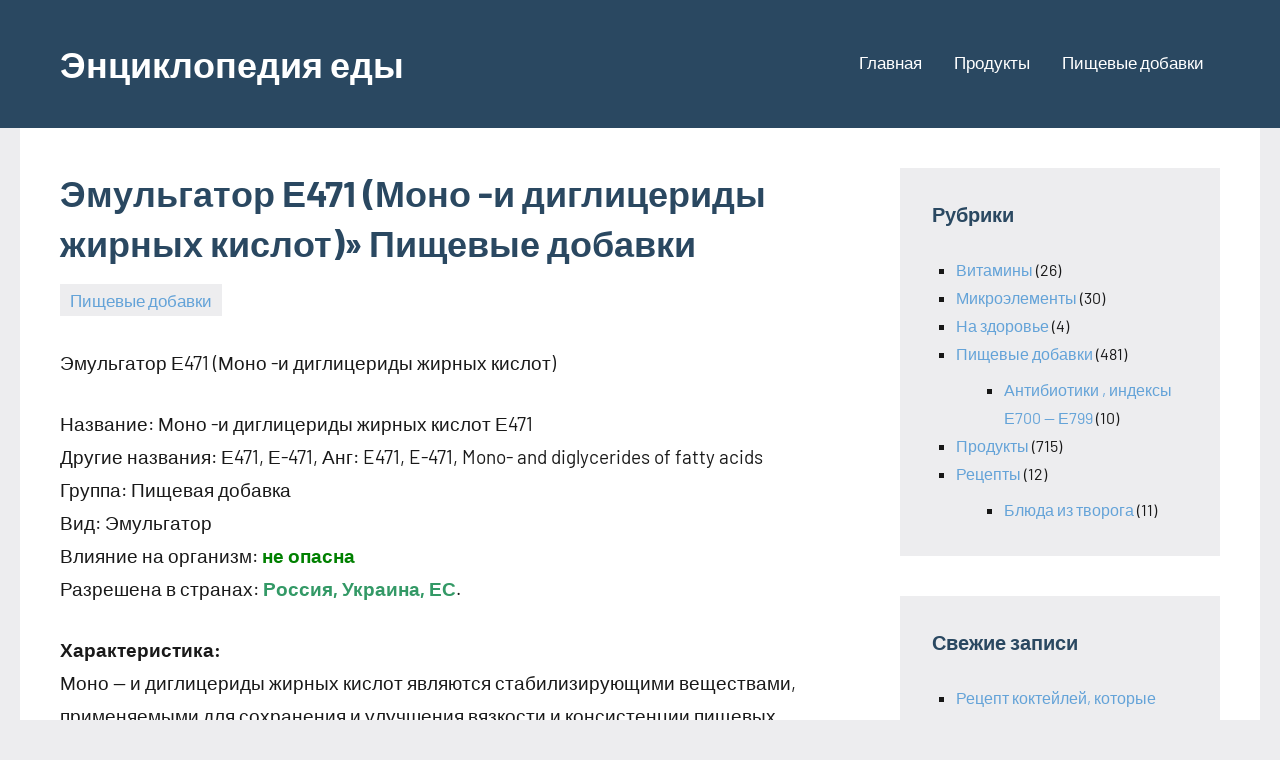

--- FILE ---
content_type: text/html
request_url: https://am-am.su/76-stabilizator-e471-mono-i-digliceridy-zhirnyh-kislot.html
body_size: 7174
content:
<!DOCTYPE html><html lang="ru-RU"><head><meta charset="utf-8"><link rel="canonical" href="https://am-am.su/76-stabilizator-e471-mono-i-digliceridy-zhirnyh-kislot.html"><meta name="viewport" content="width=device-width, initial-scale=1"><link rel="profile" href="https://gmpg.org/xfn/11"><meta name="description" content="Характеристика пищевой добавки, эмульгатор Е471 (Моно -и диглицериды жирных кислот), влияние на организм человека, область применения"><title>Эмульгатор Е471 (Моно -и диглицериды жирных кислот)» Пищевые добавки — Энциклопедия еды</title><style type="text/css">img.wp-smiley,img.emoji{display:inline!important;border:none!important;box-shadow:none!important;height:1em!important;width:1em!important;margin:0 0.07em!important;vertical-align:-0.1em!important;background:none!important;padding:0!important;}</style><link rel="stylesheet" id="occasio-theme-fonts-css" href="/wp-content/fonts/04ef4dab6170140a652910f552707190.css?ver=20201110" type="text/css" media="all"><link rel="stylesheet" id="wp-block-library-css" href="/wp-includes/css/dist/block-library/style.min.css?ver=6.2.2" type="text/css" media="all"><link rel="stylesheet" id="classic-theme-styles-css" href="/wp-includes/css/classic-themes.min.css?ver=6.2.2" type="text/css" media="all"><style id="global-styles-inline-css" type="text/css">body{--wp--preset--color--black:#000;--wp--preset--color--cyan-bluish-gray:#abb8c3;--wp--preset--color--white:#fff;--wp--preset--color--pale-pink:#f78da7;--wp--preset--color--vivid-red:#cf2e2e;--wp--preset--color--luminous-vivid-orange:#ff6900;--wp--preset--color--luminous-vivid-amber:#fcb900;--wp--preset--color--light-green-cyan:#7bdcb5;--wp--preset--color--vivid-green-cyan:#00d084;--wp--preset--color--pale-cyan-blue:#8ed1fc;--wp--preset--color--vivid-cyan-blue:#0693e3;--wp--preset--color--vivid-purple:#9b51e0;--wp--preset--color--primary:#2a4861;--wp--preset--color--secondary:#5d7b94;--wp--preset--color--tertiary:#90aec7;--wp--preset--color--accent:#60945d;--wp--preset--color--highlight:#915d94;--wp--preset--color--light-gray:#ededef;--wp--preset--color--gray:#84848f;--wp--preset--color--dark-gray:#24242f;--wp--preset--gradient--vivid-cyan-blue-to-vivid-purple:linear-gradient(135deg,rgba(6,147,227,1) 0,rgb(155,81,224) 100%);--wp--preset--gradient--light-green-cyan-to-vivid-green-cyan:linear-gradient(135deg,rgb(122,220,180) 0,rgb(0,208,130) 100%);--wp--preset--gradient--luminous-vivid-amber-to-luminous-vivid-orange:linear-gradient(135deg,rgba(252,185,0,1) 0,rgba(255,105,0,1) 100%);--wp--preset--gradient--luminous-vivid-orange-to-vivid-red:linear-gradient(135deg,rgba(255,105,0,1) 0,rgb(207,46,46) 100%);--wp--preset--gradient--very-light-gray-to-cyan-bluish-gray:linear-gradient(135deg,rgb(238,238,238) 0,rgb(169,184,195) 100%);--wp--preset--gradient--cool-to-warm-spectrum:linear-gradient(135deg,rgb(74,234,220) 0,rgb(151,120,209) 20%,rgb(207,42,186) 40%,rgb(238,44,130) 60%,rgb(251,105,98) 80%,rgb(254,248,76) 100%);--wp--preset--gradient--blush-light-purple:linear-gradient(135deg,rgb(255,206,236) 0,rgb(152,150,240) 100%);--wp--preset--gradient--blush-bordeaux:linear-gradient(135deg,rgb(254,205,165) 0,rgb(254,45,45) 50%,rgb(107,0,62) 100%);--wp--preset--gradient--luminous-dusk:linear-gradient(135deg,rgb(255,203,112) 0,rgb(199,81,192) 50%,rgb(65,88,208) 100%);--wp--preset--gradient--pale-ocean:linear-gradient(135deg,rgb(255,245,203) 0,rgb(182,227,212) 50%,rgb(51,167,181) 100%);--wp--preset--gradient--electric-grass:linear-gradient(135deg,rgb(202,248,128) 0,rgb(113,206,126) 100%);--wp--preset--gradient--midnight:linear-gradient(135deg,rgb(2,3,129) 0,rgb(40,116,252) 100%);--wp--preset--duotone--dark-grayscale:url('#wp-duotone-dark-grayscale');--wp--preset--duotone--grayscale:url('#wp-duotone-grayscale');--wp--preset--duotone--purple-yellow:url('#wp-duotone-purple-yellow');--wp--preset--duotone--blue-red:url('#wp-duotone-blue-red');--wp--preset--duotone--midnight:url('#wp-duotone-midnight');--wp--preset--duotone--magenta-yellow:url('#wp-duotone-magenta-yellow');--wp--preset--duotone--purple-green:url('#wp-duotone-purple-green');--wp--preset--duotone--blue-orange:url('#wp-duotone-blue-orange');--wp--preset--font-size--small:16px;--wp--preset--font-size--medium:24px;--wp--preset--font-size--large:36px;--wp--preset--font-size--x-large:42px;--wp--preset--font-size--extra-large:48px;--wp--preset--font-size--huge:64px;--wp--preset--spacing--20:0.44rem;--wp--preset--spacing--30:0.67rem;--wp--preset--spacing--40:1rem;--wp--preset--spacing--50:1.5rem;--wp--preset--spacing--60:2.25rem;--wp--preset--spacing--70:3.38rem;--wp--preset--spacing--80:5.06rem;--wp--preset--shadow--natural:6px 6px 9px rgba(0,0,0,0.2);--wp--preset--shadow--deep:12px 12px 50px rgba(0,0,0,0.4);--wp--preset--shadow--sharp:6px 6px 0 rgba(0,0,0,0.2);--wp--preset--shadow--outlined:6px 6px 0 -3px rgba(255,255,255,1),6px 6px rgba(0,0,0,1);--wp--preset--shadow--crisp:6px 6px 0 rgba(0,0,0,1);}:where(.is-layout-flex){gap:0.5em;}body .is-layout-flow > .alignleft{float:left;margin-inline-start:0;margin-inline-end:2em;}body .is-layout-flow > .alignright{float:right;margin-inline-start:2em;margin-inline-end:0;}body .is-layout-flow > .aligncenter{margin-left:auto!important;margin-right:auto!important;}body .is-layout-constrained > .alignleft{float:left;margin-inline-start:0;margin-inline-end:2em;}body .is-layout-constrained > .alignright{float:right;margin-inline-start:2em;margin-inline-end:0;}body .is-layout-constrained > .aligncenter{margin-left:auto!important;margin-right:auto!important;}body .is-layout-constrained >:where(:not(.alignleft):not(.alignright):not(.alignfull)){max-width:var(--wp--style--global--content-size);margin-left:auto!important;margin-right:auto!important;}body .is-layout-constrained > .alignwide{max-width:var(--wp--style--global--wide-size);}body .is-layout-flex{display:flex;}body .is-layout-flex{flex-wrap:wrap;align-items:center;}body .is-layout-flex >*{margin:0;}:where(.wp-block-columns.is-layout-flex){gap:2em;}.has-black-color{color:var(--wp--preset--color--black)!important;}.has-cyan-bluish-gray-color{color:var(--wp--preset--color--cyan-bluish-gray)!important;}.has-white-color{color:var(--wp--preset--color--white)!important;}.has-pale-pink-color{color:var(--wp--preset--color--pale-pink)!important;}.has-vivid-red-color{color:var(--wp--preset--color--vivid-red)!important;}.has-luminous-vivid-orange-color{color:var(--wp--preset--color--luminous-vivid-orange)!important;}.has-luminous-vivid-amber-color{color:var(--wp--preset--color--luminous-vivid-amber)!important;}.has-light-green-cyan-color{color:var(--wp--preset--color--light-green-cyan)!important;}.has-vivid-green-cyan-color{color:var(--wp--preset--color--vivid-green-cyan)!important;}.has-pale-cyan-blue-color{color:var(--wp--preset--color--pale-cyan-blue)!important;}.has-vivid-cyan-blue-color{color:var(--wp--preset--color--vivid-cyan-blue)!important;}.has-vivid-purple-color{color:var(--wp--preset--color--vivid-purple)!important;}.has-black-background-color{background-color:var(--wp--preset--color--black)!important;}.has-cyan-bluish-gray-background-color{background-color:var(--wp--preset--color--cyan-bluish-gray)!important;}.has-white-background-color{background-color:var(--wp--preset--color--white)!important;}.has-pale-pink-background-color{background-color:var(--wp--preset--color--pale-pink)!important;}.has-vivid-red-background-color{background-color:var(--wp--preset--color--vivid-red)!important;}.has-luminous-vivid-orange-background-color{background-color:var(--wp--preset--color--luminous-vivid-orange)!important;}.has-luminous-vivid-amber-background-color{background-color:var(--wp--preset--color--luminous-vivid-amber)!important;}.has-light-green-cyan-background-color{background-color:var(--wp--preset--color--light-green-cyan)!important;}.has-vivid-green-cyan-background-color{background-color:var(--wp--preset--color--vivid-green-cyan)!important;}.has-pale-cyan-blue-background-color{background-color:var(--wp--preset--color--pale-cyan-blue)!important;}.has-vivid-cyan-blue-background-color{background-color:var(--wp--preset--color--vivid-cyan-blue)!important;}.has-vivid-purple-background-color{background-color:var(--wp--preset--color--vivid-purple)!important;}.has-black-border-color{border-color:var(--wp--preset--color--black)!important;}.has-cyan-bluish-gray-border-color{border-color:var(--wp--preset--color--cyan-bluish-gray)!important;}.has-white-border-color{border-color:var(--wp--preset--color--white)!important;}.has-pale-pink-border-color{border-color:var(--wp--preset--color--pale-pink)!important;}.has-vivid-red-border-color{border-color:var(--wp--preset--color--vivid-red)!important;}.has-luminous-vivid-orange-border-color{border-color:var(--wp--preset--color--luminous-vivid-orange)!important;}.has-luminous-vivid-amber-border-color{border-color:var(--wp--preset--color--luminous-vivid-amber)!important;}.has-light-green-cyan-border-color{border-color:var(--wp--preset--color--light-green-cyan)!important;}.has-vivid-green-cyan-border-color{border-color:var(--wp--preset--color--vivid-green-cyan)!important;}.has-pale-cyan-blue-border-color{border-color:var(--wp--preset--color--pale-cyan-blue)!important;}.has-vivid-cyan-blue-border-color{border-color:var(--wp--preset--color--vivid-cyan-blue)!important;}.has-vivid-purple-border-color{border-color:var(--wp--preset--color--vivid-purple)!important;}.has-vivid-cyan-blue-to-vivid-purple-gradient-background{background:var(--wp--preset--gradient--vivid-cyan-blue-to-vivid-purple)!important;}.has-light-green-cyan-to-vivid-green-cyan-gradient-background{background:var(--wp--preset--gradient--light-green-cyan-to-vivid-green-cyan)!important;}.has-luminous-vivid-amber-to-luminous-vivid-orange-gradient-background{background:var(--wp--preset--gradient--luminous-vivid-amber-to-luminous-vivid-orange)!important;}.has-luminous-vivid-orange-to-vivid-red-gradient-background{background:var(--wp--preset--gradient--luminous-vivid-orange-to-vivid-red)!important;}.has-very-light-gray-to-cyan-bluish-gray-gradient-background{background:var(--wp--preset--gradient--very-light-gray-to-cyan-bluish-gray)!important;}.has-cool-to-warm-spectrum-gradient-background{background:var(--wp--preset--gradient--cool-to-warm-spectrum)!important;}.has-blush-light-purple-gradient-background{background:var(--wp--preset--gradient--blush-light-purple)!important;}.has-blush-bordeaux-gradient-background{background:var(--wp--preset--gradient--blush-bordeaux)!important;}.has-luminous-dusk-gradient-background{background:var(--wp--preset--gradient--luminous-dusk)!important;}.has-pale-ocean-gradient-background{background:var(--wp--preset--gradient--pale-ocean)!important;}.has-electric-grass-gradient-background{background:var(--wp--preset--gradient--electric-grass)!important;}.has-midnight-gradient-background{background:var(--wp--preset--gradient--midnight)!important;}.has-small-font-size{font-size:var(--wp--preset--font-size--small)!important;}.has-medium-font-size{font-size:var(--wp--preset--font-size--medium)!important;}.has-large-font-size{font-size:var(--wp--preset--font-size--large)!important;}.has-x-large-font-size{font-size:var(--wp--preset--font-size--x-large)!important;}.wp-block-navigation a:where(:not(.wp-element-button)){color:inherit;}:where(.wp-block-columns.is-layout-flex){gap:2em;}.wp-block-pullquote{font-size:1.5em;line-height:1.6;}</style><link rel="stylesheet" id="occasio-stylesheet-css" href="/wp-content/themes/occasio/style.css?ver=1.0.6" type="text/css" media="all"><script src="/wp-includes/js/jquery/jquery.min.js?ver=3.6.4" id="jquery-core-js"></script><script src="/wp-includes/js/jquery/jquery-migrate.min.js?ver=3.4.0" id="jquery-migrate-js"></script><script src="/wp-content/themes/occasio/assets/js/svgxuse.min.js?ver=1.2.6" id="svgxuse-js"></script><link rel="shortlink" href="/?p=1288"><meta name="robots" content="follow,index,noarchive"></head><body class="post-template-default single single-post postid-1288 single-format-standard wide-theme-layout has-sidebar site-description-hidden date-hidden author-hidden comments-hidden is-blog-page"><div class="bar_item bi_share" style="float:right;width: 30px; overflow: hidden;position: fixed;left: 2px;top: 20%;z-index: 9999;"></div><svg xmlns="http://www.w3.org/2000/svg" viewbox="0 0 0 0" width="0" height="0" focusable="false" role="none" style="visibility: hidden; position: absolute; left: -9999px; overflow: hidden;"> <defs><filter id="wp-duotone-dark-grayscale"><fecolormatrix color-interpolation-filters="sRGB" type="matrix" values=".299 .587 .114 0 0 .299 .587 .114 0 0 .299 .587 .114 0 0 .299 .587 .114 0 0"></fecolormatrix> <fecomponenttransfer color-interpolation-filters="sRGB"><fefuncr type="table" tablevalues="0 0.49803921568627"></fefuncr> <fefuncg type="table" tablevalues="0 0.49803921568627"></fefuncg> <fefuncb type="table" tablevalues="0 0.49803921568627"></fefuncb> <fefunca type="table" tablevalues="1 1"></fefunca></fecomponenttransfer> <fecomposite in2="SourceGraphic" operator="in"></fecomposite></filter></defs> </svg><svg xmlns="http://www.w3.org/2000/svg" viewbox="0 0 0 0" width="0" height="0" focusable="false" role="none" style="visibility: hidden; position: absolute; left: -9999px; overflow: hidden;"> <defs><filter id="wp-duotone-grayscale"><fecolormatrix color-interpolation-filters="sRGB" type="matrix" values=".299 .587 .114 0 0 .299 .587 .114 0 0 .299 .587 .114 0 0 .299 .587 .114 0 0"></fecolormatrix> <fecomponenttransfer color-interpolation-filters="sRGB"><fefuncr type="table" tablevalues="0 1"></fefuncr> <fefuncg type="table" tablevalues="0 1"></fefuncg> <fefuncb type="table" tablevalues="0 1"></fefuncb> <fefunca type="table" tablevalues="1 1"></fefunca></fecomponenttransfer> <fecomposite in2="SourceGraphic" operator="in"></fecomposite></filter></defs> </svg><svg xmlns="http://www.w3.org/2000/svg" viewbox="0 0 0 0" width="0" height="0" focusable="false" role="none" style="visibility: hidden; position: absolute; left: -9999px; overflow: hidden;"> <defs><filter id="wp-duotone-purple-yellow"><fecolormatrix color-interpolation-filters="sRGB" type="matrix" values=".299 .587 .114 0 0 .299 .587 .114 0 0 .299 .587 .114 0 0 .299 .587 .114 0 0"></fecolormatrix> <fecomponenttransfer color-interpolation-filters="sRGB"><fefuncr type="table" tablevalues="0.54901960784314 0.98823529411765"></fefuncr> <fefuncg type="table" tablevalues="0 1"></fefuncg> <fefuncb type="table" tablevalues="0.71764705882353 0.25490196078431"></fefuncb> <fefunca type="table" tablevalues="1 1"></fefunca></fecomponenttransfer> <fecomposite in2="SourceGraphic" operator="in"></fecomposite></filter></defs> </svg><svg xmlns="http://www.w3.org/2000/svg" viewbox="0 0 0 0" width="0" height="0" focusable="false" role="none" style="visibility: hidden; position: absolute; left: -9999px; overflow: hidden;"> <defs><filter id="wp-duotone-blue-red"><fecolormatrix color-interpolation-filters="sRGB" type="matrix" values=".299 .587 .114 0 0 .299 .587 .114 0 0 .299 .587 .114 0 0 .299 .587 .114 0 0"></fecolormatrix> <fecomponenttransfer color-interpolation-filters="sRGB"><fefuncr type="table" tablevalues="0 1"></fefuncr> <fefuncg type="table" tablevalues="0 0.27843137254902"></fefuncg> <fefuncb type="table" tablevalues="0.5921568627451 0.27843137254902"></fefuncb> <fefunca type="table" tablevalues="1 1"></fefunca></fecomponenttransfer> <fecomposite in2="SourceGraphic" operator="in"></fecomposite></filter></defs> </svg><svg xmlns="http://www.w3.org/2000/svg" viewbox="0 0 0 0" width="0" height="0" focusable="false" role="none" style="visibility: hidden; position: absolute; left: -9999px; overflow: hidden;"> <defs><filter id="wp-duotone-midnight"><fecolormatrix color-interpolation-filters="sRGB" type="matrix" values=".299 .587 .114 0 0 .299 .587 .114 0 0 .299 .587 .114 0 0 .299 .587 .114 0 0"></fecolormatrix> <fecomponenttransfer color-interpolation-filters="sRGB"><fefuncr type="table" tablevalues="0 0"></fefuncr> <fefuncg type="table" tablevalues="0 0.64705882352941"></fefuncg> <fefuncb type="table" tablevalues="0 1"></fefuncb> <fefunca type="table" tablevalues="1 1"></fefunca></fecomponenttransfer> <fecomposite in2="SourceGraphic" operator="in"></fecomposite></filter></defs> </svg><svg xmlns="http://www.w3.org/2000/svg" viewbox="0 0 0 0" width="0" height="0" focusable="false" role="none" style="visibility: hidden; position: absolute; left: -9999px; overflow: hidden;"> <defs><filter id="wp-duotone-magenta-yellow"><fecolormatrix color-interpolation-filters="sRGB" type="matrix" values=".299 .587 .114 0 0 .299 .587 .114 0 0 .299 .587 .114 0 0 .299 .587 .114 0 0"></fecolormatrix> <fecomponenttransfer color-interpolation-filters="sRGB"><fefuncr type="table" tablevalues="0.78039215686275 1"></fefuncr> <fefuncg type="table" tablevalues="0 0.94901960784314"></fefuncg> <fefuncb type="table" tablevalues="0.35294117647059 0.47058823529412"></fefuncb> <fefunca type="table" tablevalues="1 1"></fefunca></fecomponenttransfer> <fecomposite in2="SourceGraphic" operator="in"></fecomposite></filter></defs> </svg><svg xmlns="http://www.w3.org/2000/svg" viewbox="0 0 0 0" width="0" height="0" focusable="false" role="none" style="visibility: hidden; position: absolute; left: -9999px; overflow: hidden;"> <defs><filter id="wp-duotone-purple-green"><fecolormatrix color-interpolation-filters="sRGB" type="matrix" values=".299 .587 .114 0 0 .299 .587 .114 0 0 .299 .587 .114 0 0 .299 .587 .114 0 0"></fecolormatrix> <fecomponenttransfer color-interpolation-filters="sRGB"><fefuncr type="table" tablevalues="0.65098039215686 0.40392156862745"></fefuncr> <fefuncg type="table" tablevalues="0 1"></fefuncg> <fefuncb type="table" tablevalues="0.44705882352941 0.4"></fefuncb> <fefunca type="table" tablevalues="1 1"></fefunca></fecomponenttransfer> <fecomposite in2="SourceGraphic" operator="in"></fecomposite></filter></defs> </svg><svg xmlns="http://www.w3.org/2000/svg" viewbox="0 0 0 0" width="0" height="0" focusable="false" role="none" style="visibility: hidden; position: absolute; left: -9999px; overflow: hidden;"> <defs><filter id="wp-duotone-blue-orange"><fecolormatrix color-interpolation-filters="sRGB" type="matrix" values=".299 .587 .114 0 0 .299 .587 .114 0 0 .299 .587 .114 0 0 .299 .587 .114 0 0"></fecolormatrix> <fecomponenttransfer color-interpolation-filters="sRGB"><fefuncr type="table" tablevalues="0.098039215686275 1"></fefuncr> <fefuncg type="table" tablevalues="0 0.66274509803922"></fefuncg> <fefuncb type="table" tablevalues="0.84705882352941 0.41960784313725"></fefuncb> <fefunca type="table" tablevalues="1 1"></fefunca></fecomponenttransfer> <fecomposite in2="SourceGraphic" operator="in"></fecomposite></filter></defs> </svg><div id="page" class="site"><header id="masthead" class="site-header" role="banner"><div class="header-main"><div class="site-branding"><p class="site-title"><a href="/" rel="home">Энциклопедия еды</a></p><p class="site-description">Продукты, их — влияние на организм человека, применение, состав, список полезных продуктов и пищевых добавок</p></div><button class="primary-menu-toggle menu-toggle" aria-controls="primary-menu" aria-expanded="false"><svg class="icon icon-menu" aria-hidden="true" role="img"> <use xlink:href="/wp-content/themes/occasio/assets/icons/genericons-neue.svg#menu"></use> </svg><svg class="icon icon-close" aria-hidden="true" role="img"> <use xlink:href="/wp-content/themes/occasio/assets/icons/genericons-neue.svg#close"></use></svg> <span class="menu-toggle-text">Меню</span></button><div class="primary-navigation"><nav id="site-navigation" class="main-navigation" role="navigation" aria-label="Основное меню"><ul id="primary-menu" class="menu"><li id="menu-item-2945" class="menu-item menu-item-type-post_type menu-item-object-page menu-item-home menu-item-2945"><a href="/">Главная</a></li><li id="menu-item-2946" class="menu-item menu-item-type-taxonomy menu-item-object-category menu-item-2946"><a href="/category/prodycti">Продукты</a></li><li id="menu-item-2947" class="menu-item menu-item-type-taxonomy menu-item-object-category current-post-ancestor current-menu-parent current-post-parent menu-item-2947"><a href="/category/pisheviidobavki">Пищевые добавки</a></li></ul></nav></div></div></header><div id="content" class="site-content"><main id="main" class="site-main" role="main"> <article id="post-1288" class="post-1288 post type-post status-publish format-standard hentry category-pisheviidobavki"><header class="post-header entry-header"><h1 class="post-title entry-title">Эмульгатор Е471 (Моно -и диглицериды жирных кислот)» Пищевые добавки</h1><div class="entry-meta"><div class="entry-categories"><ul class="post-categories"><li><a href="/category/pisheviidobavki" rel="category tag">Пищевые добавки</a></li></ul></div><span class="posted-by"><span class="author vcard"><a class="url fn n" href="/author/admin" title="Посмотреть все записи автора admin" rel="author">admin</a></span></span></div></header><div class="entry-content"><p></p><p>Эмульгатор Е471 (Моно -и диглицериды жирных кислот)</p><p>Название: Моно -и диглицериды жирных кислот Е471<br>Другие названия: Е471, Е-471, Анг: E471, E-471, Mono- and diglycerides of fatty acids<br>Группа: Пищевая добавка<br>Вид: Эмульгатор<br>Влияние на организм: <span style="color:#008000;"><strong>не опасна</strong></span><br>Разрешена в странах: <span style="color:#339966;"><strong>Россия, Украина, ЕС</strong></span>.</p><p style="margin:5px 5px 5px 5px;"></p><p><strong>Характеристика:</strong><br>Моно — и диглицериды жирных кислот являются стабилизирующими веществами, применяемыми для сохранения и улучшения вязкости и консистенции пищевых продуктов. Добавка Е471 наиболее популярная пищевая добавка из группы стабилизаторов. Особенно широко моно — и диглицериды жирных кислот используются при производстве молочных и молоко содержащих продуктов.<br>Е471 используемая в качестве эмульгатора и стабилизирующего агента имеет абсолютно натуральное происхождение и получается из растительных жирных кислот при помощи специального процесса обработки. Е-471 в роли эмульгатора позволяет смешивать не смешиваемые вещества, благодаря чему применяется при изготовлении молочных и жирных продуктов.</p><p><strong>Применение:</strong><br>Наиболее широкое применение моно — и диглицериды жирных кислот получили при изготовлении: маргаринов, мороженого, майонезов, йогуртов и различных продуктов имеющих высокое содержание жиров.<br>Получаемые из глицерина искусственные жиры могут служить альтернативой жирам животного происхождения. эмульгатор Е471 считается смесью веществ имеющих схожее с натуральными жирами строением. Нередко добавку Е471 включают в состав крекеров, печенья и сухариков.</p><p><strong>Влияние на организм человека:</strong><br>Допустимая норма суточного потребления добавки не определена. Добавка имеет разрешение на использование в пищевой промышленности на территории РФ и считается абсолютно безвредной. Организм человека усваивает Е-471 как любые другие жиры. В связи с тем, что добавка Е471 используется преимущественно в продуктах с высоким содержанием жиров, следует отказаться от употребления таких продуктов людям, имеющим заболевания печени и нарушения работы желчевыводящих путей.<br>Моно — и диглицериды жирных кислот не токсичны и не являются аллергенами. Прямой контакт с веществом не вызывает раздражения кожных покровов. При условии наличия применяемых на производстве технологических условий возможно применение добавки Е471 при производстве детского питания. Людям, имеющим лишний вес и нарушения обменных процессов, следует помнить, что добавка ведёт к значительному увеличению калорийности продукта.<br><br clear="all"></p></div></article> <nav class="navigation post-navigation" aria-label="Записи"><h2 class="screen-reader-text">Навигация по записям</h2><div class="nav-links"><div class="nav-next"><a href="/kartofelno-tvorozhnaya-babka.html" rel="next"><span class="nav-link-text">Следующая запись</span><h3 class="entry-title">Картофельно-творожная бабка</h3></a></div></div></nav></main> <section id="secondary" class="sidebar widget-area" role="complementary"><div id="categories-2" class="widget widget_categories"><div class="widget-title">Рубрики</div><ul><li class="cat-item cat-item-4"><a href="/category/vitamin">Витамины</a> (26)</li><li class="cat-item cat-item-5"><a href="/category/microelementi">Микроэлементы</a> (30)</li><li class="cat-item cat-item-7"><a href="/category/zdorove">На здоровье</a> (4)</li><li class="cat-item cat-item-3"><a href="/category/pisheviidobavki">Пищевые добавки</a> (481)<ul class="children"><li class="cat-item cat-item-6"><a href="/category/pisheviidobavki/antibiotiki">Антибиотики , индексы Е700 — Е799</a> (10)</li></ul></li><li class="cat-item cat-item-2"><a href="/category/prodycti">Продукты</a> (715)</li><li class="cat-item cat-item-14"><a href="/category/recepti">Рецепты</a> (12)<ul class="children"><li class="cat-item cat-item-15"><a href="/category/recepti/bludaiztvoroga">Блюда из творога</a> (11)</li></ul></li></ul></div><div id="recent-posts-2" class="widget widget_recent_entries"><div class="widget-title">Свежие записи</div><ul><li><a href="/reczept-koktejlej-kotorye-pomogut-nabrat-ves.html">Рецепт коктейлей, которые помогут набрать вес</a></li><li><a href="/tvorozhno-morkovnaya-zapekanka.html">Творожно-морковная запеканка</a></li><li><a href="/shokoladno-tvorozhnyj-tort.html">Шоколадно-творожный торт</a></li><li><a href="/domashnij-tort-na-den-rozhdeniya.html">Домашний торт на день рождения</a></li><li><a href="/syrniki-s-bananami.html">Сырники с бананами</a></li></ul></div></section></div><div class="footer-wrap"><footer id="colophon" class="site-footer"><div id="footer-line" class="site-info"><span class="footer-text">© Am-Am.su - Пищевые добавки, вся правда о них, опасные и безвредные, какие продукты питания содержат добавки, их полезные и лечебные свойства, противопоказания к употреблению. Копирование ЛЮБОЙ текстовой информации ЗАПРЕЩЕНО.</span></div></footer></div><script id="occasio-navigation-js-extra">var occasioScreenReaderText={"expand":"Раскрыть дочернее меню","collapse":"Скрыть дочернее меню","icon":"<svg class=\"icon icon-expand\" aria-hidden=\"true\" role=\"img\"> <use xlink:href=\"\/wp-content\/themes\/occasio\/assets\/icons\/genericons-neue.svg#expand\"><\/use> <\/svg>"};</script><script src="/wp-content/themes/occasio/assets/js/navigation.min.js?ver=20201112" id="occasio-navigation-js"></script></div><script defer src="https://static.cloudflareinsights.com/beacon.min.js/vcd15cbe7772f49c399c6a5babf22c1241717689176015" integrity="sha512-ZpsOmlRQV6y907TI0dKBHq9Md29nnaEIPlkf84rnaERnq6zvWvPUqr2ft8M1aS28oN72PdrCzSjY4U6VaAw1EQ==" data-cf-beacon='{"version":"2024.11.0","token":"0c1350d721e24e29a881ffd6116fc7ca","r":1,"server_timing":{"name":{"cfCacheStatus":true,"cfEdge":true,"cfExtPri":true,"cfL4":true,"cfOrigin":true,"cfSpeedBrain":true},"location_startswith":null}}' crossorigin="anonymous"></script>
</body></html>